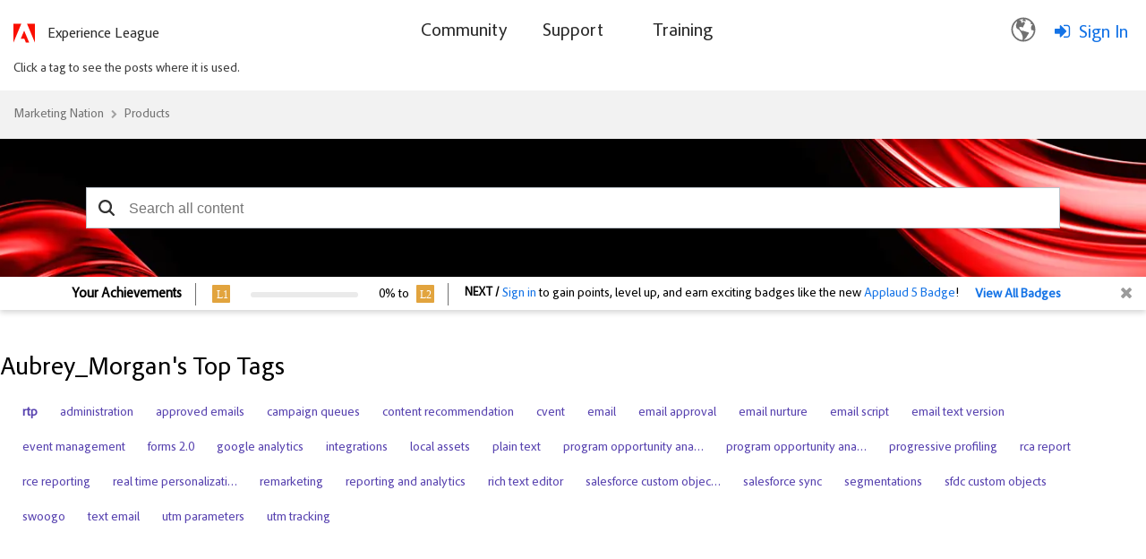

--- FILE ---
content_type: text/css
request_url: https://nation.marketo.com/html/@BAFEB295A64551233B3B7180D11D5505/assets/hovercard.css
body_size: 1405
content:
/* -----------------------
    Profile Hover Cards (start)
------------------------------------- */

.hover-card-container{
	
}
.hover-card-container .profileCard {
    display: none;
    padding: 0 0 0 17px;
    position: absolute;
	z-index: 200;    
}
.hover-card-container .rightArrow {
	padding: 0 17px 0 0;
}
.hover-card-container .profileCard .inner {
    background: #fff;
    width: 362px;
    height: auto;
    border:4px solid #019cdf;
    font-family: "HPRegular",arial,sans-serif;
 
}
.hover-card-container .profileCard:hover {
    display: block !important; 
	opacity: 1 !important; 
	-ms-filter:'progid:DXImageTransform.Microsoft.Alpha(Opacity=100)' !important;  
	filter:alpha(opacity=100) !important; 
}
/***.hover-card-container .profileCard span.hover-arrow {
    height: 24px;
    left: 4px;
    position: absolute;
    top: 82px;
    width: 13px;
	background: url("/html/assets/hovercard-arrow.png") top right no-repeat;
}
.hover-card-container .rightArrow span.hover-arrow {
	right: 4px;
	left: auto;
	background: url("/html/assets/hovercard-arrow-right.png") top right no-repeat;
}**/
.hover-card-container .profileCard .js-user-name {
	position: relative;
	height: auto;
	padding: 5px;
	min-height:55px;
}
.hover-card-container .profileCard .js-user-name img {
	max-height: 72px;	
}
.hover-card-container .profileCard .js-user-name .lia-badge-user-info img.lia-user-rank-icon-left {
	height: 12px;
	padding-right:8px;	
}
.hover-card-container .profileCard .js-user-name > a {
	margin: 0 15px 0 0 !important;	
	display: inline !important;
	float:left;
	min-width: 62px;
}
.hover-card-container .profileCard .js-user-name .lia-badge-user-info {
	display: inline !important;
    position: absolute;
    top: 15px;	
}
@media screen and (-webkit-min-device-pixel-ratio:0) { 
	   /* Safari only override */
    ::i-block-chrome,.hover-card-container .profileCard .js-user-name .lia-badge-user-info{
       position:relative;}
      ::i-block-chrome, .hover-card-container .profileCard .js-user-name .lia-badge-user-info .lia-user-rank {
      padding-top:15px;
    } 
}
.hover-card-container .profileCard .js-user-name .lia-badge-user-info a.lia-user-name-link {
	font-size: 18px !important;
	text-decoration:none;
	font-weight: bold;
    padding-right: 8px;
}
.hover-card-container .profileCard .js-user-name .lia-badge-user-info a.lia-user-name-link span.login-bold {
	font-weight: bold;
}
.hover-card-container .profileCard .js-user-name .lia-badge-user-info .lia-user-rank {
	font-size: 14px !important;
	color: #000;	

}
.hover-card-container .profileCard .js-badge {
border-top:1px solid #9ad7f3;
border-bottom:1px solid #9ad7f3;
height: 45px;
    margin: 0 8px;
    padding: 10px;
}
.hover-card-container .profileCard .js-badge > ul {
    margin: 0;
    padding-left: 0;
}
.hover-card-container .profileCard .js-badge ul li {
	display: inline-block !important;
	margin: 0 10px 0 5px !important;
	color: #acacac;
	font-size: 14px !important;
	width: 45px;
	height: 45px;
}
.hover-card-container .profileCard .js-badge ul li img {
	max-height: 45px;
	max-width:45px;
}
.hover-card-container img {
	border:0;
}
.hover-card-container .profileCard .js-badge ul li.noBadges,
.hover-card-container .profileCard .js-badge ul li.badgeTotal {
	margin: 0;	
}
.hover-card-container .profileCard .js-badge ul li.badgeTotal {
	position: relative;
}
.hover-card-container .profileCard .js-badge ul li.badgeTotal a {
    /*Replacing grey background color with blank HP plus badge*/
    background-image: url('/html/assets/plusbadgeblank.png');
	background-size: 45px 45px;
    background-color: #999;
    /*border: 1px solid #999;*/
    border-radius: 50%;
    color: #fff !important;
    display: block;
    font-size: 13px;
    font-weight: bold;
    height: 45px !important;
    line-height: 45px;
    position: absolute;
    text-align: center;
    text-decoration: none;
    top: 0;
    width: 45px !important;
}
.hover-card-container .profileCard .js-badge ul li.noBadges {
	width: auto;
	height: auto;	
}
.hover-card-container .profileCard ul.js-user-stats {
	padding: 10px 13px 7px 23px !important;
	margin:0;	
}
.hover-card-container .profileCard ul.js-user-stats li {
	float: left;
	width: 50%;
	display: inline;
	margin: 0 0 3px !important;
}
.hover-card-container .profileCard ul.js-user-stats li span {
	display: inline !important;	
}
.hover-card-container .profileCard ul.js-user-stats li span.label {
	font-weight: bold;
	font-size: 14px;
}
.hover-card-container .profileCard ul.js-user-stats li span.value {
	font-size: 13px;
	color: #000;
}
.hover-card-container .profileCard ul.js-action {
margin:0;
	background: #009bde none repeat scroll 0 0;
border-top:5px solid #ffffff;
padding-left: 0;
    text-align: center;
}
.hover-card-container .profileCard ul.js-action li a {
	font-size: 14px !important;
    font-weight: bold !important;
    line-height: 15px !important;

    padding: 4px 0 0 22px !important;
    text-align: center;
    text-decoration: none;
    font-family: "HPRegular",arial,sans-serif;
}
.hover-card-container .profileCard ul.js-action li {
	text-align: center;
	display: inline-block !important;
	padding: 8px 30px !important;
}
.hover-card-container .profileCard ul.js-action li.send-msg {
	width: 48%;
	border-right: 2px solid #d9d9d9;
}
.hover-card-container .profileCard ul.js-action li a {
	display: block;
	color: #ffffff !important;
}
.hover-card-container .profileCard ul.js-action li.send-msg a {
	background: url("/html/assets/hover-icons.png") 100% 3px no-repeat;	
}
.hover-card-container .profileCard ul.js-action li.view-profile a {
	background: url("/html/assets/viewprofileplaceholder.png") left top no-repeat;	
}
.hover-card-container .clearboth {
	clear: both;
}

/****** tb_moderntech */
.hover-card-container .profileCard .lia-badge-theme-tb_moderntech .lia-user-rank { color:#333333 !important;}
/****** tb_splat */
.hover-card-container .profileCard .lia-badge-theme-tb_splat .lia-user-rank { color:#000000 !important;}
/****** tb_bayfog */
/****** tb_tokyomadness */

/* -----------------------
    Profile Hover Cards (end)
------------------------------------- */

--- FILE ---
content_type: image/svg+xml
request_url: https://nation.marketo.com/html/@2BA2095933258775C41C7EC50BFE7400/assets/Adchoice-svg.svg
body_size: 315
content:
<svg version="1.2" xmlns="http://www.w3.org/2000/svg" viewBox="0 0 12 13" width="20" height="22">
	<title>Adchoice-svg</title>
	<style>
		.s0 { fill: #115262 } 
	</style>
	<path fill-rule="evenodd" class="s0" d="m3.7 2c0.3 0.1 0.6 0.4 1 0.5 1.6 0.8 3.3 1.8 4.9 2.7 0.5 0.2 1.1 0.6 1.5 1 0.1 0.1 0.2 0.4 0.2 0.6-0.1 0.6-0.8 0.8-1.3 1l-3.5 1.9c-0.5 0.3-1 0.8-1.6 0.4-0.2-0.1-0.3-0.2-0.4-0.4 0-0.3 0-2.1 0-2.3 0-0.5 0-0.8 0.3-1 0.2 0 0.3 0 0.5 0 0.6 0.3 0.4 1.2 0.4 1.9v0.5c0.8-0.4 1.7-0.9 2.6-1.3 0.3-0.1 0.8-0.3 0.9-0.7 0.1-0.4-0.9-0.8-1.2-1l-3.6-2c-0.2-0.1-0.9-0.6-1.3-0.5-0.2 0-0.3 0.2-0.3 0.3-0.1 0.3-0.1 0.5-0.1 0.8v4.5c0 0.4 0 0.8 0.1 1.2 0.3 0.5 1.1-0.4 1.4 0.4 0 0.2-0.1 0.4-0.2 0.5q-0.6 0.6-1.5 0.9c-0.2 0.1-0.3 0.1-0.5 0.1-0.9-0.2-0.7-1.6-0.7-2.6v-5.1c-0.1-0.8 0-1.5 0.2-2.3 0.2-0.2 0.4-0.2 0.7-0.3 0.4 0 0.8 0.1 1.5 0.3zm1.1 3c0.3-0.1 0.6 0.2 0.6 0.5 0.1 0.3-0.2 0.6-0.5 0.6-0.3 0.1-0.6-0.2-0.6-0.5 0-0.1 0-0.1 0-0.2 0.1-0.2 0.3-0.3 0.5-0.4z"/>
</svg>